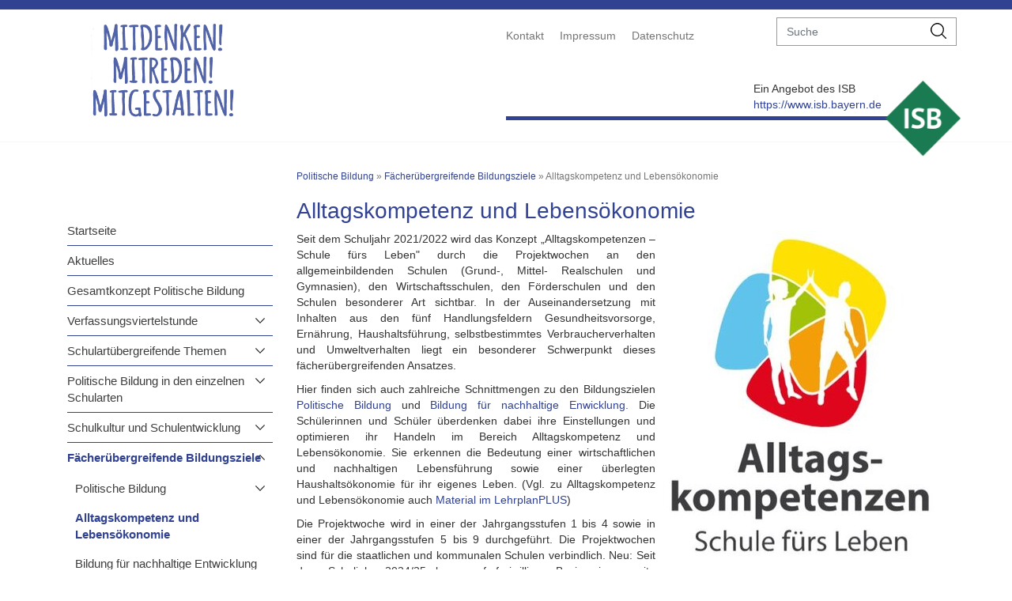

--- FILE ---
content_type: text/html; charset=utf-8
request_url: https://www.politischebildung.schule.bayern.de/faecheruebergreifende-bildungsziele/alltagskompetenz-und-lebensoekonomie/
body_size: 9116
content:
<!DOCTYPE html>
<html lang="de">
	<head>
		<meta charset="utf-8">
		<!--
	This website is powered by TYPO3 - inspiring people to share!
	TYPO3 is a free open source Content Management Framework initially created by Kasper Skaarhoj and licensed under GNU/GPL.
	TYPO3 is copyright 1998-2026 of Kasper Skaarhoj. Extensions are copyright of their respective owners.
	Information and contribution at https://typo3.org/
-->
		<base href="/">
		<title>Alltagskompetenz und Lebensökonomie</title>
		<meta http-equiv="x-ua-compatible" content="IE=edge">
		<meta name="viewport" content="width=device-width, initial-scale=1.0, user-scalable=yes">
		<meta name="keywords" content="Alltagskompetenz und Lebensökonomie">
		<meta name="description" content="Alltagskompetenz und Lebensökonomie">
		<meta name="twitter:card" content="summary">
		<meta name="revisit-after" content="14 days">
		<link rel="stylesheet" href="/typo3temp/assets/css/c912669d8265d8f41b6e46ae79d78d76.css?1739806006" media="all">
		<link rel="stylesheet" href="/_assets/431730821ffcca72e8d297eae12c3152/css/bootstrap.min.css?1711532977" media="all">
		<link rel="stylesheet" href="/_assets/431730821ffcca72e8d297eae12c3152/css/bootstrapExtra.css?1711541612" media="all">
		<link rel="stylesheet" href="/_assets/431730821ffcca72e8d297eae12c3152/css/portale.css?1711541612" media="all">
		<link rel="stylesheet" href="/_assets/431730821ffcca72e8d297eae12c3152/fontawesome/css/fontawesome.css?1711541612" media="all">
		<link rel="stylesheet" href="/_assets/431730821ffcca72e8d297eae12c3152/fontawesome/css/brands.css?1711541612" media="all">
		<link rel="stylesheet" href="/_assets/431730821ffcca72e8d297eae12c3152/fontawesome/css/solid.css?1711541612" media="all">
		<link rel="stylesheet" href="/_assets/431730821ffcca72e8d297eae12c3152/css/ke_search_pi1.css?1711541612" media="all">
		<link rel="stylesheet" href="/_assets/431730821ffcca72e8d297eae12c3152/css/jquery.dataTables.css?1711541612" media="all">
		<link rel="stylesheet" href="/typo3temp/assets/css/a96d51ec3ae8d204bbab114ee82b4309.css?1739806006" media="all">
		<script src="/_assets/431730821ffcca72e8d297eae12c3152/js/jquery-3.6.3.min.js?1711541615"></script>
		<script src="/_assets/431730821ffcca72e8d297eae12c3152/js/jquery-ui.min.js?1711541615"></script>
		<script src="/_assets/431730821ffcca72e8d297eae12c3152/js/bootstrap.min.js?1711541615"></script>
		<script src="/_assets/431730821ffcca72e8d297eae12c3152/js/slick.min.js?1711541615"></script>
		<script src="/_assets/431730821ffcca72e8d297eae12c3152/js/sisi.min.js?1720713547"></script>
		<script src="/_assets/431730821ffcca72e8d297eae12c3152/js/jquery.dataTables.js?1711541615"></script>
		<style>
.external-link, .external-link-new-window, .internal-link, .internal-link-new-window, .ce-uploads-fileName, .mail {border-bottom-color:#314292 }
.wrapper{color:#F5F6F8}
footer,.sisi-grid-70-30 > .col-right {background-color:#F5F6F8}
body{background-color:white}
.header,.sisi-main-wrapper{background-color:white}
.header{border-top-color:#314292}
a,.header-right-wrapper a { color:#999999}
.sisi-sidebar-navi li, .sisi-sidebar-navi .sisi-level2 {border-color:#314292}
.sisi-header-bright{background-color:#314292;color:white}
.sisi-header-bright a {color:white}
.header .header-right-wrapper {border-color:#314292}
.aktive_level0 > a,.sisi-main-color {color:#314292}
.container .sisi-main-content .external-link,
.container .sisi-main-content .external-link-new-window,
.container .sisi-main-content .internal-link,
.container .sisi-main-content .internal-link-new-window,
.container .sisi-main-content .ce-uploads-fileName,
.container .sisi-main-content .mail,.header-right-wrapper .sisi-sublogo-isb a, .sisi-main-content a,h1{
color:#314292
}
.sisi-icon{ border-color: transparent transparent transparent #314292;}
.sisi-footer .nav > li > a:hover, .sisi-footer .nav > li > a:focus {color:#314292;}}
</style>
		<meta name="google-site-verification" content="Y57CkJZUpLI9uGwzJIVfZOXbuwmmDnV0YQZLPbNedpA">
		<link rel="shortcut icon" href="/fileadmin/user_upload/Demokratielernen/Favicon-Logo/favicon.png?v2" type="image/x-icon">
		<link rel="icon" href="/fileadmin/user_upload/Demokratielernen/Favicon-Logo/favicon.png?v2" type="image/x-icon">
		<link rel="stylesheet" href="/fileadmin/user_upload/css/demokratielernen.css" type="text/css">
		<script>
function open(source_id) {
  //alert(source_id);
  $("[aria-expanded=true]").attr("style", "display: none; height: 0px;");
  $("[aria-expanded=true]").attr("aria-expanded", "false");
  var d = document.getElementById(source_id);
  d.className += " in";
  d.setAttribute("aria-expanded", "true");
  d.setAttribute("style", "");
  return true;
};
function open_url() {
  //alert("open_url");
  var href=window.location.href
  //alert(href);
  if (href.indexOf("#accordion") != -1) {
    var x = href.split("/");
    id = x[x.length -1].substring(1);
    var d = document.getElementById(id);
    setTimeout(function(){
      d.className += " in";
      d.setAttribute("aria-expanded", "true");
      d.setAttribute("style", "");
      //alert(href);
      //window.location = "http://www.google.de";
      window.location = href;
     }, 0 );
  };
  return true;
};
</script>
		<style>
    div.sisi-sidebar-navi {
        visibility: visible;
        width: 290px;
    }
</style>
		<link rel="canonical" href="https://www.politischebildung.schule.bayern.de/faecheruebergreifende-bildungsziele/alltagskompetenz-und-lebensoekonomie/"> </head>
	<body class="level-2">
		<div class="header">
			<div class="container">
				<div class="row">
					<div class="header-left logo col-lg-6 col-md-6 col-sm-6 col-xs-12"> <a href="/"> <img src="/fileadmin/user_upload/Demokratielernen/Logo/logo_schrift.png" width="314" height="215" alt="Politischebildung" > </a>
						<div class="sisi-sublogo-mobile"> </div>
						 </div>
					<div class="header-right-wrapper col-lg-6 col-md-6 col-sm-6 col-xs-12">
						<div class="navi-top">
							<div class="">
								<ul class="nav navbar-nav mobile-top-navi">
									<li class="nav-item sisi-first"><a href="/kontakt/">Kontakt</a></li>
									<li class="nav-item"><a href="/impressum/">Impressum</a></li>
									<li class="nav-item sisi-last"><a href="/datenschutz/">Datenschutz</a></li>
								</ul>
								<form method="get" id="form_kesearch_searchfield" name="form_kesearch_searchfield" action="/suchergebnisse/">
									<div class="input-group sisi-search"> <input type="text" aria-label="suche" class="form-control" name="tx_kesearch_pi1[sword]" placeholder="Suche"> <span class="input-group-btn">
											<button class="btn btn-default" type="submit"> <img src="/_assets/431730821ffcca72e8d297eae12c3152/images/search-icon.png" alt="suchen Icon" title="suchen Icon"> </button>
											 </span> </div>
									 </form>
								 </div>
							 </div>
						<div class="sisi-sublogo-isb">
							<div class="row">
								<div class="col-left col-lg-10 col-md-9 col-sm-9 col-xs-9"> <span class="sisi-logo-right-box"> Ein Angebot des ISB <br> <a href="https://www.isb.bayern.de" target="_blank" rel="noreferrer"> https://www.isb.bayern.de </a> </span> </div>
								<div class="col-right col-lg-2 col-md-3 col-sm-3 col-xs-3"> <img src="/fileadmin/user_upload/Logo/logo-isb.png" width="210" height="210" alt="Logo ISB" > </div>
								 </div>
							 </div>
						 </div>
					 </div>
				 </div>
			 </div>
		<div id="wrap">
			<div class="container sisi-main-wrapper"> <img src="/_assets/431730821ffcca72e8d297eae12c3152/images/burger.png" alt="mobile Navigation Icon" title="mobile Navigation Icon" class="sisi-mobil-open-icon">
				<div class="row" style="clear: both;">
					<div class="col-lg-3 col-md-4 col-sm-12 col-xs-12 sisi-sidebar-navi">
						<ul class="sisi-level1">
							<li class="aktive_level0"><a href="/">Politische Bildung</a>
								<ul class="sisi-level2">
									<li class="sisi-first"><a href="/">Startseite</a></li>
									<li><a href="/service-aktuelles/">Aktuelles</a></li>
									<li><a href="https://www.km.bayern.de/lernen/inhalte/politische-bildung">Gesamtkonzept Politische Bildung</a></li>
									<li class="arrow-down "><a href="/verfassungsviertelstunde/">Verfassungsviertelstunde</a>
										<ul class="sisi-level3">
											<li class="sisi-first arrow-down hasSub"><a href="/verfassungsviertelstunde/impulsbeispiele-im-lp/">Impulsbeispiele im LP+</a>
												<ul class="sisi-level4">
													<li class="sisi-first"><a href="/verfassungsviertelstunde/impulsbeispiele-im-lp/foerderschule/">Förderschule</a></li>
													<li><a href="/verfassungsviertelstunde/impulsbeispiele-im-lp/grundschule/">Grundschule</a></li>
													<li><a href="/verfassungsviertelstunde/impulsbeispiele-im-lp/mittelschule/">Mittelschule</a></li>
													<li><a href="/verfassungsviertelstunde/impulsbeispiele-im-lp/realschule/">Realschule</a></li>
													<li><a href="/verfassungsviertelstunde/impulsbeispiele-im-lp/gymnasium/">Gymnasium</a></li>
													<li><a href="/verfassungsviertelstunde/impulsbeispiele-im-lp/fosbos/">FOSBOS</a></li>
													<li><a href="/verfassungsviertelstunde/impulsbeispiele-im-lp/wirtschaftsschule/">Wirtschaftsschule</a></li>
													<li class="sisi-last"><a href="/verfassungsviertelstunde/impulsbeispiele-im-lp/berufsschule/">Berufsschule</a></li>
												</ul>
											</li>
											<li class="arrow-down hasSub"><a href="/verfassungsviertelstunde/themenmodule/">Themenmodule</a>
												<ul class="sisi-level4">
													<li class="sisi-first"><a href="/verfassungsviertelstunde/themenmodule/themenmodule/">Themenvorschläge</a></li>
													<li><a href="/verfassungsviertelstunde/themenmodule/menschenwuerde/">Menschenwürde</a></li>
													<li><a href="/verfassungsviertelstunde/themenmodule/grundrechte/">Grundrechte</a></li>
													<li><a href="/verfassungsviertelstunde/themenmodule/nationale-symbole/">Nationale Symbole</a></li>
													<li><a href="/verfassungsviertelstunde/themenmodule/heimat/">Heimat</a></li>
													<li><a href="/verfassungsviertelstunde/themenmodule/europa/">Europa</a></li>
													<li><a href="/verfassungsviertelstunde/themenmodule/demokratie/">Demokratie</a></li>
													<li><a href="/verfassungsviertelstunde/themenmodule/werte-und-normen/">Werte und Normen</a></li>
													<li class="sisi-last"><a href="/verfassungsviertelstunde/themenmodule/natur-und-umwelt/">Natur und Umwelt</a></li>
												</ul>
											</li>
											<li class="arrow-down hasSub"><a href="/verfassungsviertelstunde/impulsvideos/">Impulsvideos</a>
												<ul class="sisi-level4">
													<li class="sisi-first"><a href="/verfassungsviertelstunde/impulsvideos/bayerische-verfassung/">Bayerische Verfassung</a></li>
													<li class="sisi-last"><a href="/verfassungsviertelstunde/impulsvideos/grundgesetz/">Grundgesetz</a></li>
												</ul>
											</li>
											<li><a href="/verfassungsviertelstunde/schuelerpartizipation/">Schülerpartizipation</a></li>
											<li><a href="/verfassungsviertelstunde/dokumentation-und-schuelerpartizipation/">Dokumentation</a></li>
											<li><a href="https://www.politischebildung.schule.bayern.de/schulartuebergreifende-themen/methodenpool/">Methodenpool</a></li>
											<li><a href="https://www.politischebildung.schule.bayern.de/schulartuebergreifende-themen/politikimpuls/">POLITIKimPULS</a></li>
											<li><a href="/verfassungsviertelstunde/mediathek/">Mediathek</a></li>
											<li><a href="https://www.politischebildung.schule.bayern.de/schulartuebergreifende-themen/lexikon-/-glossar/">Lexikon/Glossar</a></li>
											<li><a href="/verfassungsviertelstunde/wettbewerb/">Wettbewerb</a></li>
											<li><a href="/verfassungsviertelstunde/partnerangebote/">Partnerangebote</a></li>
											<li class="sisi-last"><a href="https://fibs.alp.dillingen.de/themenseiten/verfassungsviertelstunde/startseite" target="_blank" rel="noreferrer">Fortbildungen</a></li>
										</ul>
									</li>
									<li class="arrow-down "><a href="/schulartuebergreifende-themen/">Schulartübergreifende Themen</a>
										<ul class="sisi-level3">
											<li class="sisi-first"><a href="https://www.gegen-antisemitismus.bayern.de/" target="_blank">Antisemitismusprävention</a></li>
											<li class="arrow-down hasSub"><a href="/schulartuebergreifende-themen/europa/">Europa</a>
												<ul class="sisi-level4">
													<li class="sisi-first"><a href="/schulartuebergreifende-themen/europa/europa-im-unterricht/">Europa im Unterricht</a></li>
													<li><a href="/schulartuebergreifende-themen/europa/europa-im-schulleben/">Europa im Schulleben</a></li>
													<li class="sisi-last"><a href="https://www.politischebildung.schule.bayern.de/lernorte-fuer-die-historisch-politische-bildung/lernorte-gelebter-demokratie/lernorte-der-europaeischen-einigung/">Lernort Europa</a></li>
												</ul>
											</li>
											<li><a href="/fake-news/">Fake News</a></li>
											<li class="arrow-down hasSub"><a href="/lde/">Lernen durch Engagement (LdE)</a>
												<ul class="sisi-level4">
													<li class="sisi-first"><a href="/lde/lde-die-methode/">LdE - die Methode</a></li>
													<li><a href="/lde/qualitaetsstandards/">Qualitätsstandards</a></li>
													<li><a href="/lde/ideenboerse-lde-praxisbeispiele/">Ideenbörse LdE-Praxisbeispiele</a></li>
													<li><a href="/lde/ansprechpartner-lde/">Ansprechpartner LdE</a></li>
													<li><a href="/lde/lde-und-corona/">LdE in Zeiten von Distanz- und Wechselunterricht</a></li>
													<li class="sisi-last"><a href="/lde/infopool-lde/">Infopool LdE</a></li>
												</ul>
											</li>
											<li><a href="/schulartuebergreifende-themen/lexikon-/-glossar/">Lexikon / Glossar</a></li>
											<li><a href="https://www.politischebildung.schule.bayern.de/praeventionsarbeit/menschenrechtsbildung/">Menschenrechtsbildung</a></li>
											<li><a href="/schulartuebergreifende-themen/methodenpool/">Methodenpool</a></li>
											<li><a href="/schulartuebergreifende-themen/planspiele/">Planspiele</a></li>
											<li class="arrow-down hasSub"><a href="/schulartuebergreifende-themen/politikimpuls/">POLITIKimPULS</a>
												<ul class="sisi-level4">
													<li class="sisi-first"><a href="/schulartuebergreifende-themen/politikimpuls/top-themen/">Top-Themen</a></li>
													<li><a href="/schulartuebergreifende-themen/politikimpuls/die-deutsche-einheit-35-jahre-wiedervereinigung/">Die deutsche Einheit - 35 Jahre Wiedervereinigung</a></li>
													<li><a href="/schulartuebergreifende-themen/politikimpuls/top-thema-umwelt-und-klimaschutz-eine-gemeinschaftsaufgabe/">Top-Thema: Umwelt- und Klimaschutz - eine Gemeinschaftsaufgabe</a></li>
													<li><a href="/schulartuebergreifende-themen/politikimpuls/top-themen/top-thema-internationaler-tag-der-pressefreiheit/">Top-Thema: Internationaler Tag der Pressefreiheit</a></li>
													<li><a href="/schulartuebergreifende-themen/politikimpuls/top-themen/top-thema-eu-projekttag-2025/">Top-Thema: EU-Projekttag 2025</a></li>
													<li><a href="/schulartuebergreifende-themen/politikimpuls/top-themen/top-thema-bundestagswahl-2025/">Top-Thema: Bundestagswahl 2025</a></li>
													<li><a href="/service-aktuelles/top-thema-75-jahre-grundgesetz/">Top-Thema: 75 Jahre Grundgesetz</a></li>
													<li><a href="/israel/">Top-Thema: Israel</a></li>
													<li><a href="/ukrainekrieg/">Top-Thema: Krieg in der Ukraine</a></li>
													<li class="sisi-last"><a href="/internationaletage/">Top-Thema: Internationale Tage</a></li>
												</ul>
											</li>
											<li><a href="/schulartuebergreifende-themen/projektbeispiele/">Projektbeispiele</a></li>
											<li class="arrow-down hasSub"><a href="/respekt-unterrichtsmaterial/">Respekt - Demokratische Grundwerte für alle!</a>
												<ul class="sisi-level4">
													<li class="sisi-first"><a href="/respekt-distanzunterricht/">Respekt - Distanzunterricht</a></li>
													<li class="sisi-last"><a href="/respekt-vertretungsstunden/">Respekt - Vertretungsstunden</a></li>
												</ul>
											</li>
											<li class="sisi-last"><a href="/schulartuebergreifende-themen/wahlen/">Wahlen</a></li>
										</ul>
									</li>
									<li class="arrow-down "><a href="/politische-bildung-in-den-einzelnen-schularten/">Politische Bildung in den einzelnen Schularten</a>
										<ul class="sisi-level3">
											<li class="sisi-first arrow-down hasSub"><a href="/politische-bildung-in-den-einzelnen-schularten/grundschule/">Grundschule</a>
												<ul class="sisi-level4">
													<li class="sisi-first"><a href="/politische-bildung-in-den-einzelnen-schularten/grundschule/mit/">MIT! - Der Schulversuch</a></li>
													<li><a href="/politische-bildung-in-den-einzelnen-schularten/grundschule/mit-vorueberlegungen-zur-etablierung-einer-partizipativen-schulkultur/">MIT! - Vorüberlegungen zur Etablierung einer partizipativen Schulkultur</a></li>
													<li><a href="/politische-bildung-in-den-einzelnen-schularten/grundschule/der-weg-zu-mehr-demokratie-und-partizipation-an-der-schule/">Der Weg zu mehr Demokratie und Partizipation an der Schule</a></li>
													<li><a href="/politische-bildung-in-den-einzelnen-schularten/grundschule/mit-gremienarbeit-1/">MIT! - Ämter- und Gremienarbeit</a></li>
													<li><a href="/politische-bildung-in-den-einzelnen-schularten/grundschule/mit-gremienarbeit/">MIT! - Ämter- und Gremienarbeit konkret - Ablaufpläne, Checklisten und Material</a></li>
													<li><a href="/mit-good-practice-beispiele/">MIT! - Good Practice</a></li>
													<li><a href="/grundschule/unterricht/">Unterricht</a></li>
													<li><a href="/grundschule/wertereisekoffer/">Wertereisekoffer</a></li>
													<li class="sisi-last"><a href="/politische-bildung-in-den-einzelnen-schularten/grundschule/ansprechpersonen/">Ansprechpersonen</a></li>
												</ul>
											</li>
											<li class="arrow-down hasSub"><a href="/politische-bildung-in-den-einzelnen-schularten/mittelschule/">Mittelschule</a>
												<ul class="sisi-level4">
													<li class="sisi-first"><a href="/politische-bildung-in-den-einzelnen-schularten/mittelschule/gesellschafts-und-wirtschaftswissenschaften/">Gesellschafts- und Wirtschaftswissenschaften</a></li>
													<li><a href="/politische-bildung-in-den-einzelnen-schularten/mittelschule/kunst-musik-und-sport/">Kunst, Musik und Sport</a></li>
													<li><a href="/politische-bildung-in-den-einzelnen-schularten/mittelschule/mathematik-informatik-naturwissenschaften/">Mathematik, Informatik, Naturwissenschaften</a></li>
													<li><a href="/politische-bildung-in-den-einzelnen-schularten/mittelschule/religion-und-ethik/">Religion und Ethik</a></li>
													<li class="sisi-last"><a href="/politische-bildung-in-den-einzelnen-schularten/mittelschule/sprachen/">Sprachen</a></li>
												</ul>
											</li>
											<li><a href="/politische-bildung-in-den-einzelnen-schularten/foerderschule/">Förderschule</a></li>
											<li class="arrow-down hasSub"><a href="/politische-bildung-in-den-einzelnen-schularten/realschule/">Realschule</a>
												<ul class="sisi-level4">
													<li class="sisi-first"><a href="/politische-bildung-in-den-einzelnen-schularten/realschule/gesellschafts-und-wirtschaftswissenschaften/">Gesellschafts- und Wirtschaftswissenschaften</a></li>
													<li><a href="/politische-bildung-in-den-einzelnen-schularten/realschule/kunst-musik-und-sport/">Kunst, Musik und Sport</a></li>
													<li><a href="/politische-bildung-in-den-einzelnen-schularten/realschule/mathematik-informatik-naturwissenschaften/">Mathematik, Informatik, Naturwissenschaften</a></li>
													<li><a href="/politische-bildung-in-den-einzelnen-schularten/realschule/religion-und-ethik/">Religion und Ethik</a></li>
													<li class="sisi-last"><a href="/politische-bildung-in-den-einzelnen-schularten/realschule/sprachen/">Sprachen</a></li>
												</ul>
											</li>
											<li class="arrow-down hasSub"><a href="/politische-bildung-in-den-einzelnen-schularten/gymnasium/">Gymnasium</a>
												<ul class="sisi-level4">
													<li class="sisi-first"><a href="/politische-bildung-in-den-einzelnen-schularten/gymnasium/gesellschafts-und-wirtschaftswissenschaften/">Gesellschafts- und Wirtschaftswissenschaften</a></li>
													<li><a href="/politische-bildung-in-den-einzelnen-schularten/gymnasium/kunst-musik-und-sport/">Kunst, Musik und Sport</a></li>
													<li><a href="/politische-bildung-in-den-einzelnen-schularten/gymnasium/mathematik-informatik-naturwissenschaften/">Mathematik, Informatik, Naturwissenschaften</a></li>
													<li><a href="/politische-bildung-in-den-einzelnen-schularten/gymnasium/religion-und-ethik/">Religion und Ethik</a></li>
													<li class="sisi-last"><a href="/politische-bildung-in-den-einzelnen-schularten/gymnasium/sprachen/">Sprachen</a></li>
												</ul>
											</li>
											<li class="arrow-down hasSub"><a href="/politische-bildung-in-den-einzelnen-schularten/fachoberschule-berufsoberschule/">Fachoberschule / Berufsoberschule</a>
												<ul class="sisi-level4">
													<li class="sisi-first"><a href="/politische-bildung-in-den-einzelnen-schularten/fachoberschule-berufsoberschule/gesellschafts-und-wirtschaftswissenschaften/">Gesellschafts- und Wirtschaftswissenschaften</a></li>
													<li><a href="/politische-bildung-in-den-einzelnen-schularten/fachoberschule-berufsoberschule/mathematik-informatik-naturwissenschaften/">Mathematik, Informatik, Naturwissenschaften</a></li>
													<li class="sisi-last"><a href="/politische-bildung-in-den-einzelnen-schularten/fachoberschule-berufsoberschule/religion-und-ethik/">Religion und Ethik</a></li>
												</ul>
											</li>
											<li><a href="/politische-bildung-in-den-einzelnen-schularten/wirtschaftsschule/">Wirtschaftsschule</a></li>
											<li class="sisi-last"><a href="/politische-bildung-in-den-einzelnen-schularten/berufsschulen/">Berufsschulen</a></li>
										</ul>
									</li>
									<li class="arrow-down "><a href="/schulkultur-und-schulentwicklung/">Schulkultur und Schulentwicklung</a>
										<ul class="sisi-level3">
											<li class="sisi-first"><a href="/schulkultur-und-schulentwicklung/verantwortung-und-vorbild/">Verantwortung und Vorbild</a></li>
											<li><a href="/schulkultur-und-schulentwicklung/persoenlichkeitsbildung/">Persönlichkeitsbildung</a></li>
											<li class="arrow-down hasSub"><a href="/praeventionsarbeit/">Förderung der demokratischen Schulkultur</a>
												<ul class="sisi-level4">
													<li class="sisi-first"><a href="https://www.gegen-antisemitismus.bayern.de/" target="_blank">Antisemitismusprävention</a></li>
													<li><a href="/praeventionsarbeit/antiziganismuspraevention/">Antiziganismusprävention</a></li>
													<li><a href="/praeventionsarbeit/menschenrechtsbildung/">Menschenrechtsbildung</a></li>
													<li><a href="/gegenextremismus/">Netzwerk gegen Extremismus</a></li>
													<li><a href="/praeventionsarbeit/praevention-im-netz/">Prävention im Netz</a></li>
													<li class="sisi-last"><a href="/praeventionsarbeit/schule-ohne-rassismus-schule-mit-courage/">Schule ohne Rassismus - Schule mit Courage</a></li>
												</ul>
											</li>
											<li class="arrow-down hasSub"><a href="/schulkultur-und-schulentwicklung/partizipationsmoeglichkeiten-in-der-schule/">Partizipationsmöglichkeiten in der Schule</a>
												<ul class="sisi-level4">
													<li class="sisi-first"><a href="/schulkultur-und-schulentwicklung/partizipationsmoeglichkeiten-in-der-schule/arbeitskreise/">Arbeitskreise</a></li>
													<li><a href="/schulkultur-und-schulentwicklung/partizipationsmoeglichkeiten-in-der-schule/aushandlungsmodell-als-partizipativer-ansatz-demokratischer-schulentwicklung/">Aushandlungsmodell als partizipativer Ansatz demokratischer Schulentwicklung</a></li>
													<li><a href="/schulkultur-und-schulentwicklung/partizipationsmoeglichkeiten-in-der-schule/debattenkultur/">Debattenkultur</a></li>
													<li><a href="/schulkultur-und-schulentwicklung/partizipationsmoeglichkeiten-in-der-schule/deliberationsforum/">Deliberationsforum</a></li>
													<li><a href="/schulkultur-und-schulentwicklung/partizipationsmoeglichkeiten-in-der-schule/feedbackkultur/">Feedbackkultur</a></li>
													<li><a href="/schulkultur-und-schulentwicklung/partizipationsmoeglichkeiten-in-der-schule/kinder-philosophieren/">Kinder philosophieren</a></li>
													<li><a href="/schulkultur-und-schulentwicklung/partizipationsmoeglichkeiten-in-der-schule/klassenrat/">Klassenrat</a></li>
													<li><a href="/schulkultur-und-schulentwicklung/partizipationsmoeglichkeiten-in-der-schule/konfliktbearbeitung-und-systematische-mediation/">Konfliktbearbeitung und systematische Mediation</a></li>
													<li><a href="/schulkultur-und-schulentwicklung/partizipationsmoeglichkeiten-in-der-schule/schuelermitverantwortung/">Schülermitverantwortung</a></li>
													<li><a href="/schulkultur-und-schulentwicklung/partizipationsmoeglichkeiten-in-der-schule/schuelerzeitung/">Schülerzeitung</a></li>
													<li><a href="/schulkultur-und-schulentwicklung/partizipationsmoeglichkeiten-in-der-schule/schulentwicklung/">Schulentwicklung</a></li>
													<li><a href="/schulkultur-und-schulentwicklung/partizipationsmoeglichkeiten-in-der-schule/schulforum/">Schulforum</a></li>
													<li><a href="/schulkultur-und-schulentwicklung/partizipationsmoeglichkeiten-in-der-schule/tutorenprogramme/">Tutorenprogramme</a></li>
													<li><a href="/schulkultur-und-schulentwicklung/partizipationsmoeglichkeiten-in-der-schule/wahlen/">Wahlen</a></li>
													<li class="sisi-last"><a href="/schulkultur-und-schulentwicklung/partizipationsmoeglichkeiten-in-der-schule/zukunftswerkstatt/">Zukunftswerkstatt</a></li>
												</ul>
											</li>
											<li class="sisi-last"><a href="/schulkultur-und-schulentwicklung/ansprechpartner-fuer-schulen/">Ansprechpartner für Schulen</a></li>
										</ul>
									</li>
									<li class="aktive arrow-up"><a href="/faecheruebergreifende-bildungsziele/">Fächerübergreifende Bildungsziele</a>
										<ul class="sisi-level3">
											<li class="sisi-first arrow-down hasSub"><a href="/faecheruebergreifende-bildungsziele/politische-bildung/">Politische Bildung</a>
												<ul class="sisi-level4">
													<li class="sisi-last"><a href="/videoclips/">Videoclips zur Politischen Bildung</a></li>
												</ul>
											</li>
											<li class="aktive"><a href="/faecheruebergreifende-bildungsziele/alltagskompetenz-und-lebensoekonomie/">Alltagskompetenz und Lebensökonomie</a></li>
											<li><a href="/bne/">Bildung für nachhaltige Entwicklung</a></li>
											<li><a href="/faecheruebergreifende-bildungsziele/medienbildungdigitale-bildung/">Medienbildung/Digitale Bildung</a></li>
											<li><a href="/faecheruebergreifende-bildungsziele/kulturelle-bildung/">Kulturelle Bildung</a></li>
											<li><a href="/faecheruebergreifende-bildungsziele/interkulturelle-bildung/">Interkulturelle Bildung</a></li>
											<li><a href="/oekonomische-verbraucherbildung/">Ökonomische Verbraucherbildung</a></li>
											<li><a href="/faecheruebergreifende-bildungsziele/soziales-lernen/">Soziales Lernen</a></li>
											<li><a href="/faecheruebergreifende-bildungsziele/sprachliche-bildung/">Sprachliche Bildung</a></li>
											<li class="sisi-last"><a href="/faecheruebergreifende-bildungsziele/werteerziehung/">Werteerziehung</a></li>
										</ul>
									</li>
									<li><a href="/wettbewerbe/">Schülerwettbewerbe zur historisch-politischen Bildung</a></li>
									<li class="arrow-down "><a href="/lernorte-fuer-die-historisch-politische-bildung/">Lernorte für die historisch-politische Bildung</a>
										<ul class="sisi-level3">
											<li class="sisi-first arrow-down hasSub"><a href="/lernorte-erinnerungsorte/">Gedenkstätten - Dokumentationszentren - Erinnerungsorte</a>
												<ul class="sisi-level4">
													<li class="sisi-first"><a href="/lernorte-erinnerungsorte/100/">Oberbayern</a></li>
													<li><a href="/lernorte-erinnerungsorte/200/">Niederbayern</a></li>
													<li><a href="/lernorte-erinnerungsorte/300/">Oberpfalz</a></li>
													<li><a href="/lernorte-erinnerungsorte/400/">Oberfranken</a></li>
													<li><a href="/lernorte-erinnerungsorte/500/">Mittelfranken</a></li>
													<li><a href="/lernorte-erinnerungsorte/600/">Unterfranken</a></li>
													<li class="sisi-last"><a href="/lernorte-erinnerungsorte/700/">Schwaben</a></li>
												</ul>
											</li>
											<li class="arrow-down hasSub"><a href="/lernorte-fuer-die-historisch-politische-bildung/lernorte-gelebter-demokratie/">Lernorte gelebter Demokratie</a>
												<ul class="sisi-level4">
													<li class="sisi-first"><a href="https://www.bayern.landtag.de/besuch-im-landtag/angebote-fuer-schulen/" target="_blank" rel="noreferrer">Bayerischer Landtag</a></li>
													<li><a href="/lernorte-fuer-die-historisch-politische-bildung/lernorte-gelebter-demokratie/lernort-staatsregierung/">Lernort Staatsregierung</a></li>
													<li><a href="/lernorte-fuer-die-historisch-politische-bildung/lernorte-gelebter-demokratie/lernort-berlin/">Lernort Berlin</a></li>
													<li><a href="/lernorte-fuer-die-historisch-politische-bildung/lernorte-gelebter-demokratie/lernort-bonn/">Lernort Bonn</a></li>
													<li><a href="/lernorte-fuer-die-historisch-politische-bildung/lernorte-gelebter-demokratie/lernorte-der-europaeischen-einigung/">Lernorte der europäischen Einigung</a></li>
													<li><a href="/lernorte-fuer-die-historisch-politische-bildung/lernorte-gelebter-demokratie/lernort-prag/">Lernort Prag</a></li>
													<li class="sisi-last"><a href="/lernorte-fuer-die-historisch-politische-bildung/lernorte-gelebter-demokratie/lernort-schullandheim/">Lernort Schullandheim</a></li>
												</ul>
											</li>
											<li><a href="/lernorte-fuer-die-historisch-politische-bildung/museen-in-bayern/">Museen in Bayern</a></li>
											<li class="sisi-last"><a href="https://juedisches.bayern.de/juedisches-leben-staerken/geschichte-verstehen/dokumentationszentren-und-museen" target="_blank" rel="noreferrer">Museen zur Vermittlung jüdischen Lebens</a></li>
										</ul>
									</li>
									<li class="arrow-down sisi-last"><a href="/bne/">Bildung für nachhaltige Entwicklung (Umweltbildung/Globales Lernen)</a>
										<ul class="sisi-level3">
											<li class="sisi-first"><a href="/bne/unterstuetzungsangebote-und-netzwerkarbeit/">Unterstützungsangebote und Netzwerkarbeit</a></li>
											<li><a href="/bne/fortbildungsangebote/">Fortbildungsangebote</a></li>
											<li class="arrow-down hasSub"><a href="/bne/materialien-fuer-den-unterricht-zu-den-sdgs/">Materialien für den Unterricht zu den SDGs</a>
												<ul class="sisi-level4">
													<li class="sisi-first"><a href="/bne/materialien-fuer-den-unterricht-zu-den-sdgs/allgemeines-zu-den-17-zielen/">Allgemeines zu den 17 Zielen</a></li>
													<li><a href="/bne/materialien-fuer-den-unterricht-zu-den-sdgs/ziel-1-keine-armut/">Ziel 1 Keine Armut</a></li>
													<li><a href="/bne/materialien-fuer-den-unterricht-zu-den-sdgs/ziel-2-kein-hunger/">Ziel 2 Kein Hunger</a></li>
													<li><a href="/bne/materialien-fuer-den-unterricht-zu-den-sdgs/ziel-3-gesundheit-und-wohlergehen/">Ziel 3 Gesundheit und Wohlergehen</a></li>
													<li><a href="/bne/materialien-fuer-den-unterricht-zu-den-sdgs/ziel-4-chancengerechte-und-hochwertige-bildung/">Ziel 4 Chancengerechte und hochwertige Bildung</a></li>
													<li><a href="/bne/materialien-fuer-den-unterricht-zu-den-sdgs/ziel-5-geschlechtergleichheit/">Ziel 5 Geschlechtergleichheit</a></li>
													<li><a href="/bne/materialien-fuer-den-unterricht-zu-den-sdgs/ziel-6-sauberes-wasser-und-sanitaere-einrichtungen/">Ziel 6 Sauberes Wasser und sanitäre Einrichtungen</a></li>
													<li><a href="/bne/materialien-fuer-den-unterricht-zu-den-sdgs/ziel-7-bezahlbare-und-saubere-energie/">Ziel 7 Bezahlbare und saubere Energie</a></li>
													<li><a href="/bne/materialien-fuer-den-unterricht-zu-den-sdgs/ziel-8-gute-arbeit-und-wirtschaftswachstum/">Ziel 8 Gute Arbeit und Wirtschaftswachstum</a></li>
													<li><a href="/bne/materialien-fuer-den-unterricht-zu-den-sdgs/ziel-9-industrie-innovation-und-infrastruktur/">Ziel 9 Industrie, Innovation und Infrastruktur</a></li>
													<li><a href="/bne/materialien-fuer-den-unterricht-zu-den-sdgs/ziel-10-weniger-ungleichheiten/">Ziel 10 Weniger Ungleichheiten</a></li>
													<li><a href="/bne/materialien-fuer-den-unterricht-zu-den-sdgs/ziel-11-nachhaltige-staedte-und-gemeinden/">Ziel 11 Nachhaltige Städte und Gemeinden</a></li>
													<li><a href="/bne/materialien-fuer-den-unterricht-zu-den-sdgs/ziel-12-nachhaltiger-konsum-und-produktion/">Ziel 12 Nachhaltiger Konsum und Produktion</a></li>
													<li><a href="/bne/materialien-fuer-den-unterricht-zu-den-sdgs/ziel-13-klimaschutz-und-anpassung/">Ziel 13 Klimaschutz und Anpassung</a></li>
													<li><a href="/bne/materialien-fuer-den-unterricht-zu-den-sdgs/ziel-14-leben-unter-wasser/">Ziel 14 Leben unter Wasser</a></li>
													<li><a href="/bne/materialien-fuer-den-unterricht-zu-den-sdgs/ziel-15-leben-an-land/">Ziel 15 Leben an Land</a></li>
													<li><a href="/bne/materialien-fuer-den-unterricht-zu-den-sdgs/ziel-16-frieden-gerechtigkeit-und-starke-institutionen/">Ziel 16 Frieden, Gerechtigkeit und starke Institutionen</a></li>
													<li class="sisi-last"><a href="/bne/materialien-fuer-den-unterricht-zu-den-sdgs/ziel-17-partnerschaft-zur-erreichung-der-ziele/">Ziel 17 Partnerschaft zur Erreichung der Ziele</a></li>
												</ul>
											</li>
											<li class="arrow-down hasSub"><a href="/bne/fachspezifische-bne-materialien/">Fachspezifische BNE-Materialien</a>
												<ul class="sisi-level4">
													<li class="sisi-first"><a href="/bne/fachspezifische-bne-materialien/gesellschafts-und-wirtschaftswissenschaften/">Gesellschafts- und Wirtschaftswissenschaften</a></li>
													<li><a href="/bne/fachspezifische-bne-materialien/kunst-musik/">Kunst, Musik</a></li>
													<li><a href="/bne-im-sportunterricht/">Sport</a></li>
													<li><a href="/bne/fachspezifische-bne-materialien/mathematik-informatik-naturwissenschaften/">Mathematik, Informatik, Naturwissenschaften</a></li>
													<li><a href="/bne/fachspezifische-bne-materialien/religion-und-ethik/">Religion und Ethik</a></li>
													<li><a href="/bne/fachspezifische-bne-materialien/sprachen/">Sprachen</a></li>
													<li class="sisi-last"><a href="/bne/fachspezifische-bne-materialien/berufliche-bildung/">Berufliche Bildung</a></li>
												</ul>
											</li>
											<li class="arrow-down hasSub"><a href="/bne/bne-in-der-grundschule/">BNE in der Grundschule</a>
												<ul class="sisi-level4">
													<li class="sisi-first"><a href="/bne/bne-in-der-grundschule/unterricht-gs/">Unterricht GS</a></li>
													<li><a href="/bne-grundschule-hintergrundwissen/">Hintergrundwissen GS und BNE</a></li>
													<li class="sisi-last"><a href="/bne/bne-in-der-grundschule/projektideen-gs/">Projektideen GS</a></li>
												</ul>
											</li>
											<li><a href="/bne/lernorte-bne/">Lernorte BNE</a></li>
											<li><a href="/bne/schuelerwettbewerbe-bne/">Schülerwettbewerbe BNE</a></li>
											<li class="arrow-down hasSub"><a href="/schulentwicklung/">Schulentwicklung und BNE</a>
												<ul class="sisi-level4">
													<li class="sisi-first"><a href="/schulentwicklung/uebersicht-whole-school-approach/">Übersicht Whole School Approach</a></li>
													<li><a href="/schulentwicklung/lernort-schule/">Lernort Schule</a></li>
													<li><a href="/schulentwicklung/lebensraum-und-schulkultur/">Lebensraum und Schulkultur</a></li>
													<li class="sisi-last"><a href="/schulentwicklung/umfeld-und-vernetzung/">Umfeld und Vernetzung</a></li>
												</ul>
											</li>
											<li class="arrow-down hasSub"><a href="/bne/methoden-der-bne/">Methoden der BNE</a>
												<ul class="sisi-level4">
													<li class="sisi-last"><a href="/bne/methoden-der-bne/lde-und-bne/">LdE und BNE</a></li>
												</ul>
											</li>
											<li class="arrow-down sisi-last hasSub"><a href="/bne/hintergrundwissen-zu-bne/">Hintergrundwissen zu BNE</a>
												<ul class="sisi-level4">
													<li class="sisi-last"><a href="/bne/hintergrundwissen-zu-bne/kompetenzen-einer-bne/">Kompetenzen einer BNE</a></li>
												</ul>
											</li>
										</ul>
									</li>
								</ul>
							</li>
						</ul>
						 </div>
					<div class="col-lg-9 col-md-8 col-sm-12 col-xs-12 sisi-main-content">
						<div class="sisi-breadcrumb">
							<p><a href="/" target="_top">Politische Bildung</a>&nbsp;&raquo;&nbsp;<a href="/faecheruebergreifende-bildungsziele/" target="_top">Fächerübergreifende Bildungsziele</a>&nbsp;&raquo;&nbsp;Alltagskompetenz und Lebensökonomie</p>
							 </div>
						<!--TYPO3SEARCH_begin-->
						<div id="c19707">
							<h1> Alltagskompetenz und Lebensökonomie </h1>
							 </div>
						<div id="c19710">
							<div class=" mm ce-textpic ce-right ce-intext">
								<div class="ce-gallery " data-ce-columns="1" data-ce-images="1">
									<div class="sisi-outer-right">
										<div class="">
											<div class="ce-row">
												<div class="">
													<div class="ce-media"> <img src="/fileadmin/_processed_/3/d/csm_Alltagskompetenz_Logo_Rand_c8277dc734.jpg" width="350" height="418" alt=""> </div>
													 </div>
												 </div>
											 </div>
										 </div>
									 </div>
								<div class="ce-bodytext">
									<p>Seit dem Schuljahr 2021/2022 wird das Konzept „Alltagskompetenzen – Schule fürs Leben" durch die Projektwochen an den allgemeinbildenden Schulen (Grund-, Mittel- Realschulen und Gymnasien), den Wirtschaftsschulen, den Förderschulen und den Schulen besonderer Art sichtbar. In der Auseinandersetzung mit Inhalten aus den fünf Handlungsfeldern Gesundheitsvorsorge, Ernährung, Haushaltsführung, selbstbestimmtes Verbraucherverhalten und Umweltverhalten liegt ein besonderer Schwerpunkt dieses fächerübergreifenden Ansatzes.&nbsp;</p>
									<p>Hier finden sich auch zahlreiche Schnittmengen zu den Bildungszielen <a href="/faecheruebergreifende-bildungsziele/politische-bildung/" target="_blank" class="internal-link" title="Politische Bildung">Politische Bildung </a>und <a href="/bne/" class="internal-link" title="Öffnet BNE">Bildung für nachhaltige Enwicklung.</a> Die Schülerinnen und Schüler überdenken dabei ihre Einstellungen und optimieren ihr Handeln im Bereich Alltagskompetenz und Lebensökonomie. Sie erkennen die Bedeutung einer wirtschaftlichen und nachhaltigen Lebensführung sowie einer überlegten Haushaltsökonomie für ihr eigenes Leben. (Vgl. zu Alltagskompetenz und Lebensökonomie auch <a href="https://www.lehrplanplus.bayern.de/zusatzinformationen/material/absatz/24775/uebergreifende-ziele/realschule?jgs=2&amp;fach=chemie" target="_blank" class="external-link-new-window" title="Öffnet internen Link in neuem Fenster" rel="noreferrer">Material im LehrplanPLUS</a>)</p>
									<p>Die Projektwoche wird in einer der Jahrgangsstufen 1 bis 4 sowie in einer der Jahrgangsstufen 5 bis 9 durchgeführt. Die Projektwochen sind für die staatlichen und kommunalen Schulen verbindlich. Neu: Seit dem Schuljahr 2024/25 kann auf freiwilliger Basis eine zweite Projektwoche (in einer anderen von der Schule festzulegenden Jahrgangsstufe) umgesetzt werden.</p>
									<p>In der ISB-Handreichung "<a href="https://www.isb.bayern.de/fileadmin/user_upload/Grundsatzabteilung/Alltagskompetenz/Alltagskompetenzen_Maerz_2025.pdf" target="_blank" rel="noreferrer">Alltagskompetenzen - Schule fürs Leben</a>" (2025) werden das Gesamtkonzept mit seinen sechs Handlungsfeldern Ernährung, Gesundheit, Haushaltsführung, Umweltverhalten, Selbstbestimmtes Verbraucherverhalten und Digital handeln erläutert sowie wertvolle Anregungen für die Umsetzung gegeben. Die Schülerinnen und Schüler lernen hier fächerübergreifend, lebensnah sowie anwendungsbezogen und erwerben wichtige Kompetenzen für den Alltag. Diese werden im Privat- und im Erwerbsleben benötigt, um das eigene Leben selbstständig und sinnvoll zu gestalten.</p>
									<p>Auf der ISB-Seite „<a href="https://www.isb.bayern.de/grundsatzthemen/paedagogische-grundsatzthemen/alltagskompetenzen/handreichung-alltagskompetenz/" target="_blank" rel="noreferrer">Alltagskompetenzen - Schule fürs Leben</a>" werden exemplarische Beispiele und wertvolle Tipps zur Umsetzung der Projektwoche gegeben.&nbsp;</p>
									 </div>
								 </div>
							 </div>
						<!-- TYPO3SEARCH_end-->
						 </div>
					 </div>
				 </div>
			<footer>
				<div class="container">
					<div class="row">
						<div class="footer-left navi-footer col-lg-3 col-md-12 col-sm-12 col-xs-12">
							<ul class="nav sisi-footer">
								<li class="sisi-first">
									<div class="sisi-icon"></div>
									<a href="http://www.isb.bayern.de/themenportale/" target="_blank" rel="noreferrer">Vom ISB betreute Themenportale</a></li>
								<li class="sisi-last">
									<div class="sisi-icon"></div>
									<a href="http://www.isb.bayern.de/links-zu-schule-und-bildung/" target="_blank" rel="noreferrer">Weitere Links zu Schule und Bildung</a></li>
							</ul>
							 </div>
						<div class="footer-right col-lg-9 col-md-12 col-sm-12 col-xs-12">
							<div class="tx-sisiicons">
								<div class="sisi-footers-logo"> <span>Netzwerk:</span> <a href="https://www.km.bayern.de/" target="_blank" rel="noreferrer"> <img class=" sisi-nobreak" title="Bayerisches Staatsministerium für Unterricht und Kultus" alt="Bayerisches Staatsministerium für Unterricht und Kultus" src="/fileadmin/user_upload/Logos_extern/logo_km.png" width="162" height="99"> </a> <a href="https://alp.dillingen.de/" target="_blank" rel="noreferrer"> <img class=" sisi-nobreak" title="Akademie für Lehrerfortbildung und Personalführung" alt="Akademie für Lehrerfortbildung und Personalführung" src="/fileadmin/user_upload/Logos_extern/alp-dillingen.png" width="60" height="50"> </a> <a href="https://www.wertebildung.bayern.de/" target="_blank"> <img class=" sisi-break" title="Werte machen Schule" alt="Icon Werte machen Schule" src="/fileadmin/user_upload/Logo/Werte.png" width="150" height="61"> </a> <a href="https://www.smv.bayern.de/" target="_blank"> <img class=" sisi-nobreak" title="SMV-Portal" alt="Logo Internetportal Schülermitverantwortung" src="/fileadmin/user_upload/Logo/smv_small.png" width="232" height="131"> </a> <a href="https://www.gegen-antisemitismus.bayern.de/" target="_blank"> <img class=" sisi-nobreak" alt="Logo Bayern gegen Antisemitismus" src="/fileadmin/user_upload/logos/Logo_gegen_AS_150p.png" width="150" height="94"> </a> <a href="http://www.historisches-forum-bayern.de/" target="_blank" rel="noreferrer"> <img class=" sisi-break" title="Historisches Forum Bayern" alt="Historisches Forum Bayern" src="/fileadmin/user_upload/Logo/historisches_forum.gif" width="122" height="86"> </a> <a href="https://www.blz.bayern.de" target="_blank" rel="noreferrer"> <img class=" sisi-nobreak" alt="Logo Bayerische Landeszentrale für politische Bildungsarbeit" src="/fileadmin/user_upload/logos/blz_150.png" width="150" height="48"> </a> </div>
								 </div>
							 </div>
						 </div>
					 </div>
				 </footer>
			<button id="backToTopBtn" onclick="scrollToTop()">Seitenanfang</button>
			 </div>
		<script>
$('.more_button').on('click', function() {
    $(this).parent().children().filter("div.more").toggleClass("all");
    $(this).html(function(i, text){
         return text === '<a href="javascript: void(0)">mehr</a>' ? '<a href="javascript: void(0)">weniger</a>' : '<a href="javascript: void(0)">mehr</a>';
    });
  });
</script>
		 </body>
	 </html>

--- FILE ---
content_type: text/css; charset=utf-8
request_url: https://www.politischebildung.schule.bayern.de/typo3temp/assets/css/a96d51ec3ae8d204bbab114ee82b4309.css?1739806006
body_size: 144
content:
a.download[href$=".pdf"] {
    background-image: url('{f:uri.resource(path:'Icons/FileIcons/pdf.gif', extensionName: 'sisitemplate')}');
}

--- FILE ---
content_type: text/css; charset=utf-8
request_url: https://www.politischebildung.schule.bayern.de/fileadmin/user_upload/css/demokratielernen.css
body_size: 2768
content:
    /* Politische Bildung */

    /* Slider */

    .slick-slide .col-left,
    .slick-slide .col-right {
        float: left;
    }


    /* Kontrast bei Menüeinträgen */
    a,
    .header-right-wrapper a {
        color: #757575;
    }

    .sisi-breadcrumb {
        color: #757575;
    }

    .sisi-footer>li>a {
        color: #717171;
    }

    /* --- */


    div.panel-collapse {
        display: none;
    }

    .header .header-left.logo img {
        max-height: 131px;
        width: auto;
        padding-left: 10px;
        margin-top: 17px;
    }

    a.download[href$=".doc"] {
        background-image: url('/typo3conf/ext/sisitemplate/Resources/Public/Icons/FileIcons/doc.gif');
    }

    a.download[href$=".docx"] {
        background-image: url('/typo3conf/ext/sisitemplate/Resources/Public/Icons/FileIcons/doc.gif');
    }

    a.download[href$=".xls"] {
        background-image: url('/typo3conf/ext/sisitemplate/Resources/Public/Icons/FileIcons/xls.gif');
    }

    a.download[href$=".xlsx"] {
        background-image: url('/typo3conf/ext/sisitemplate/Resources/Public/Icons/FileIcons/xls.gif');
    }

    a.download[href$=".zip"] {
        background-image: url('/typo3conf/ext/sisitemplate/Resources/Public/Icons/FileIcons/zip.gif');
    }

    a.download[href$=".ppt"] {
        background-image: url('/typo3conf/ext/sisitemplate/Resources/Public/Icons/FileIcons/ppt.gif');
    }

    a.download[href$=".pptx"] {
        background-image: url('/typo3conf/ext/sisitemplate/Resources/Public/Icons/FileIcons/ppt.gif');
    }

    a[href*="/begriffe"] {
        padding-left: 20px;
        background-image: url("/fileadmin/user_upload/Schueler-mit-verantwortung/Uploads/book-16-24.png");
        background-size: 18px 18px;
        background-repeat: no-repeat;
        text-decoration: none;
    }

    a[href*="/informieren"] {
        padding-left: 20px;
        background-image: url("/fileadmin/user_upload/Schueler-mit-verantwortung/Uploads/idea-24.png");
        background-size: 18px 18px;
        background-repeat: no-repeat;
        text-decoration: none;
    }

    a[href*="/informieren/fortbildungen"] {
        background-image: none;
        padding-left: 0px;
    }

    a[href*="/informieren/rechtliches"] {
        background-image: none;
        padding-left: 0px;
    }

    a[href*="/informieren/finanzen"] {
        background-image: none;
        padding-left: 0px;
    }

    a[href*="/informieren/wahlen"] {
        background-image: none;
        padding-left: 0px;
    }

    a[href*="/informieren/wichtige-partner"] {
        background-image: none;
        padding-left: 0px;
    }

    .sisi-main-content .ce-bodytext ul li {
        list-style: none;
        background-repeat: no-repeat;
        background-position: left 7px;
    }

    .sisi-main-content .ce-bodytext ol li {
        list-style: unset;
        background-repeat: no-repeat;
        background-image: none;
        background-position: left 7px;
        padding-left: 2px;
    }

    .sisi-main-content .ce-bodytext ol {
        margin-left: -10px;
    }

    .sisi-main-content .ce-bodytext ul {
        margin-left: 15px;
    }

    .ce-border img {
        border-color: rgb(100, 100, 100);
    }

    div.simple_language div.panel.panel-default div div.panel-body p {
        font-size: 17px;
        line-height: 1.5em;
        text-align: left;
        hyphens: none;
    }

    div.simple_language div.panel.panel-default div div.panel-body ul {
        font-size: 17px;
        line-height: 1.5em;
        text-align: left;
        hyphens: none;
        margin-left: 20px;
    }

    /* audio {
        width: 100%;
        float: right;
        height: 45px;
        margin-top: 0px;
    }

    audio.large {
        width: 192px;
    } */

    div.audio_symbol {
        font-size: 23px;
        background-color: #454545;
        color: white;
        border-radius: 10px;
        padding-left: 4px;
        width: 25px;
        height: 27px;
        margin-top: -45px;
        float: right;
        margin-right: -29px;
    }

    .sisi-grid-70-30 .col-right a {
        display: contents;
        hyphens: none;
    }

    .sisi-grid-70-30 .col-right div.download_link a {
        display: block;
    }

    div.panel-collapse div ul {
        margin-left: 15px;
    }

    .sisi-main-content a {
        color #314292 !important;
    }

    div.tx-dce-pi1 div div div h4 a {
        color: #6b6969 !important;
    }

    .col-right p {
        text-align: left;
    }

    .sisi-main-content .ce-bodytext li:before {
        font-family: 'Font Awesome 6 Free';
        content: '\f0da';
        margin: 0 10px 0 -15px;
        color: #314292;
    }

    .sisi-main-content .ce-bodytext li {
        background-image: none;
    }




    /* Standard List */

    .sisi-main-content .ce-bodytext li:before {
        font-family: 'Font Awesome 6 Free';
        content: '\f0da';
        margin: 0 10px 0 -15px;
        color: #314292;
    }

    .sisi-main-content .ce-bodytext li {
        background-image: none;
    }

    /* Lists in other places */

    ol li {
        padding-bottom: 10px;
        hyphens: auto;
        text-align: justify;
    }

    .sisi-main-content .ce-bodytext ol li {
        list-style: decimal;
        background-image: none;
        padding-left: 5px;
    }

    .sisi-main-content .ce-bodytext ol {
        padding-left: 26px;
    }

    .sisi-main-content .ce-bodytext ul li:before {
        font-family: 'Font Awesome 6 Free';
        content: '\25b6';
        margin: 0 10px 0 -22px;
        color: #314292;
    }

    .sisi-main-content .ce-bodytext ul li {
        background-image: none;
        padding-left: 20px;
        padding-bottom: 10px;
    }


    .panel-body ul li:before {
        font-family: 'Font Awesome 6 Free';
        content: '\25b6';
        margin: 0 10px 0 -22px;
        color: #314292;
    }

    .panel-body ul li {
        background-image: none;
        list-style-type: none;
        padding-left: 23px;
        padding-bottom: 10px;
    }



    .outerbox .innerbox ul li:before {
        font-family: 'Font Awesome 6 Free';
        content: '\25b6';
        margin: 0 10px 0 -22px;
        color: #314292;
    }

    .outerbox .innerbox ul li {
        background-image: none;
        list-style-type: none;
        padding-left: 23px;
        padding-bottom: 10px;
    }


    /* Icons für Dokumente */

    div.download_description {
        margin-left: 29px;
        margin-top: -15px;
    }

    a.download[href$=".doc"],
    a.download[href$=".docx"],
    a.download[href$=".pdf"],
    a.download[href$=".zip"],
    a.download[href$=".ppt"],
    a.download[href$=".pptx"],
    a.download[href$=".mp3"],
    a.download[href$=".MP3"],
    a.download[href$=".xls"],
    a.download[href$=".xlsx"] {
        background-image: none;
        padding-left: 0px;
        margin-bottom: 10px;
    }

    a[href$=".doc"]:before,
    a[href$=".docx"]:before {
        content: "\F1C2 \00a0";
        padding-top: 10px;
        font-family: 'Font Awesome 6 Free';
        font-weight: 900;
        font-size: 20px;
        padding-right: 5px;
    }

    a[href$=".pdf"]:before {
        content: "\F1C1 \00a0";
        font-family: 'Font Awesome 6 Free';
        font-weight: 900;
        font-size: 20px;
    }


    a[href$=".mp3"]:before,
    a[href$=".MP3"]:before {
        content: "\F1c7 \00a0";
        font-family: 'Font Awesome 6 Free';
        font-weight: 900;
        font-size: 20px;
    }

    a[href$=".mp4"]:before,
    a[href$=".MP4"]:before {
        content: "\F1c8 \00a0";
        font-family: 'Font Awesome 6 Free';
        font-weight: 900;
        font-size: 20px;
    }


    a[href$=".mbz"]:before {
        content: "\F1c9 \00a0";
        font-family: 'Font Awesome 6 Free';
        font-weight: 900;
        font-size: 20px;
    }

    a[href$=".zip"]:before {
        content: "\E5EE \00a0";
        font-family: 'Font Awesome 6 Free';
        font-weight: 900;
        font-size: 20px;
    }

    a[href$=".xls"]:before,
    a[href$=".xlsx"]:before {
        content: "\F1C3 \00a0";
        font-family: 'Font Awesome 6 Free';
        font-weight: 900;
        font-size: 20px;
    }

    a[href$=".ppt"]:before,
    a[href$=".pptx"]:before {
        content: "\F1C4 \00a0";
        font-family: 'Font Awesome 6 Free';
        font-weight: 900;
        font-size: 20px;
    }


    /* Keine Icons für Bilder */

    figure a[href$=".doc"]::before,
    figure a[href$=".docx"]::before,
    figure a[href$=".pdf"]::before,
    figure a[href$=".zip"]::before,
    figure a[href$=".ppt"]::before,
    figure a[href$=".pptx"]::before,
    figure a[href$=".mp3"]::before,
    figure a[href$=".MP3"]::before,
    figure a[href$=".xls"]::before,
    figure a[href$=".xlsx"]::before
    {
        content: "";
    }


    div[aria-expanded="true"] {
        display: block !important;
    }

    .responsive-video {
        min-height: 100px;
    }

    div.sisi-sidebar-navi ul a {
        max-width: 95%;
        display: block;
    }

    div[aria-expanded="true"] {
        display: block !important;
    }

    footer {
        margin-top: 1rem;
    }

    .sisi-footers-logo img {
        max-width: 94px;
        padding-left: 8px
    }

    .more {
        display: block;
        overflow: hidden;
        position: relative;
        height: 200px;
    }

    div.more ul li {
        margin-left: 30px;
        list-style: none;
    }

    .sisi-sidebar-navi a {
        color: #3e3e3e;
    }

    .sisi-sidebar-navi .aktive>a {
        color: #314292;
        font-weight: bold;
    }


    div.more ul li:before {
        font-family: 'Font Awesome 6 Free';
        content: '\f0da';
        /* content: '>'; */
        margin: 0 10px 0 -15px;
        color: #314292;
    }

    .more:after {
        position: absolute;
        bottom: 0;
        height: 100%;
        width: 100%;
        content: "";
        background: linear-gradient(to top, rgba(255, 255, 255, 1) 0%, rgba(255, 255, 255, 0) 50%);
        pointer-events: none;
    }

    div.more_button a {
        display: block;
        text-align: right;
        margin-bottom: 20px;
    }

    div.all:after {
        background: rgba(255, 255, 255, 0)
    }

    div.all {
        height: 100%;
    }

    /* div.sisi-sidebar-navi {
    visibility: hidden;
    width: 180px;
} */
    /*.col.col-xs-12.col-sm-12.col-md-12.col-lg-12 {
    padding-left: unset;
} */
    .sisi-sidebar-navi .sisi-level2 {
        margin-top: 5rem;
    }

    .header .header-left.logo img {
        max-height: 126px;
        width: auto;
        padding-left: 30px;
        margin-top: 13px;
        position: absolute;
    }

    img.carousel {
        margin-left: auto;
        margin-right: auto;
        margin-bottom: 20px;
    }

    .sisi-slick h3.panel-title {
        font-weight: 600;
    }

    .slick-prev,
    .slick-next {
        top: 150px;
        width: 30px;
        height: 30px;
    }

    .slick-next,
    .slick-next:hover,
    .slick-next:focus {
        background-image: url("/fileadmin/user_upload/Icons/right.png")
    }

    .slick-prev,
    .slick-prev:hover,
    .slick-prev:focus {
        background-image: url("/fileadmin/user_upload/Icons/left.png")
    }

    button.slick-prev,
    button.slick-next {
        opacity: 0.5;
    }

    /* @media (max-width: 768px) {
        .header .header-left.logo img {
            max-height: 103px;
            width: auto;
            padding-left: 52px;
            margin-top: 154px;
            position: absolute;
        }

        .header .sisi-sublogo-isb .col-right img {
            position: absolute;
            top: 10px;
            right: 10px;
            margin-top: 4px;
            width: 60px;
        }

    }
 */




@media (max-width: 1200px) {
    /* .sisi-ce-spacer.col.col-xs-12.col-sm-3.col-md-3.col-lg-3 {
        margin: 6px;
        height: 285px;
        width: 47%;
    } */
div.sisi-sidebar-navi
{
  width: 240px !important;
}
}

@media (max-width: 996px) {
    .header-left.logo.col-lg-6.col-md-6.col-sm-6.col-xs-12 {
        max-width: 255px;
    }

    .header-right-wrapper.logo.col-lg-6.col-md-6.col-sm-6.col-xs-12 {
        width: 60%;
    }
}

@media (max-width: 700px) {
    .sisi-ce-spacer.col.col-xs-12.col-sm-3.col-md-3.col-lg-3 {
        margin: 6px;
        height: 285px;
        width: 47%;
    }

        ul.nav.navbar-nav.mobile-top-navi {
    margin-top: 100px;
    margin-bottom: 12.5px;
    float: right;
    }
    .header .header-right-wrapper
    {
    height: 190px;
    }
    .header .header-left.logo img
    {
    max-height: 98px;
    padding-left: 0px;
    margin-top: 13px;
    }

    .header .sisi-sublogo-isb .col-right img
    {
        max-width: 80px;
    }
}

@media (min-width: 992px) {
  .col-lg-9
{
    width: 74%;
  }


@media (max-width: 550px) {
    div.right h3 {
        font-size: 15px;
        margin: 13px 0 0 0;
    }
}

@media (max-width: 450px) {
    div.left {
        width: 95% !important;
        border-right: none !important;
        margin-left: 15px !important;
    }

    div.left p {
        font-size: 18px;
    }

    div.right {
        margin-left: 15px !important;
        width: 40% !important;
        font-size: 18px !important;
    }

    div.right p {
        font-size: 18px !important;
    }

    div.right h3 {
        font-size: 20px;
        margin: 13px 0 0 0;
    }
}

/* .sisi-sidebar-navi .sisi-level4 {
    display: none;
} */

@media (max-width: 380px) {
    .sisi-ce-spacer.col.col-xs-12.col-sm-3.col-md-3.col-lg-3 {
        margin: 6%;
        height: none;
        width: 90%;
        max-width: 300px;
    }
}

@media (max-width: 500px) {
    .sisi-ce-spacer.col.col-sm-12.col-md-12.col-lg-4 {
        margin: 6%;
        width: 90%;
        position: inherit;
    }
}

/* .sisi-ce-spacer.col.col-xs-12.col-sm-3.col-md-3.col-lg-3 bg {
    background: lightgrey;
    border-radius: 10px;
    margin: 6px;
    height: 285px;
    width: 23%;
}

.sisi-ce-spacer.col.col-sm-12.col-md-12.col-lg-4 bg {
    background: lightgrey;
    border-radius: 10px;
    margin: 6px;
    height: 285px;
    width: 31%;
} */

@media (max-width: 600px) {
    .sisi-ce-spacer.col.col-xs-12.col-sm-3.col-md-3.col-lg-3 bg {
        background: lightgrey;
        border-radius: 10px;
        margin: 6px;
        height: 285px;
        width: 47%;
    }
}

@media (max-width: 380px) {
    .sisi-ce-spacer.col.col-xs-12.col-sm-3.col-md-3.col-lg-3 bg {
        background: lightgrey;
        border-radius: 10px;
        margin: 6%;
        height: 285px;
        width: 90%;
    }
}

@media (max-width: 770px) {
    .sisi-ce-spacer.col.col-sm-12.col-md-12.col-lg-4 bg {
        background: lightgrey;
        border-radius: 10px;
        margin: 6px;
        height: unset;
        width: 47%;
        position: inherit;
        display: flex;
    }
}

@media (max-width: 500px) {
    .sisi-ce-spacer.col.col-sm-12.col-md-12.col-lg-4 bg {
        margin: 6%;
        width: 90%;
        position: inherit;
    }
}

@media (max-width: 480px) {

    .ce-bodytext,
    h1,
    h2,
    h3 {
        margin: 3%;
    }
}